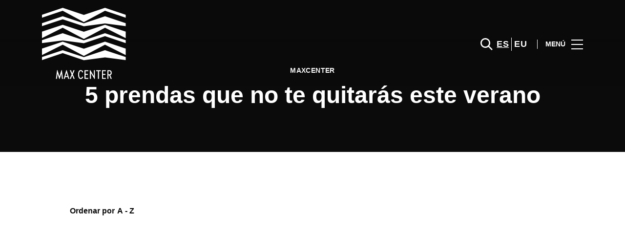

--- FILE ---
content_type: text/html; charset=UTF-8
request_url: https://www.maxcenter.com/product_type/vestido-lencero/
body_size: 1844
content:
<!DOCTYPE html>
<html lang="en">
<head>
    <meta charset="utf-8">
    <meta name="viewport" content="width=device-width, initial-scale=1">
    <title></title>
    <style>
        body {
            font-family: "Arial";
        }
    </style>
    <script type="text/javascript">
    window.awsWafCookieDomainList = [];
    window.gokuProps = {
"key":"AQIDAHjcYu/GjX+QlghicBgQ/7bFaQZ+m5FKCMDnO+vTbNg96AGe85MAbDryaCIv+G5hkV9fAAAAfjB8BgkqhkiG9w0BBwagbzBtAgEAMGgGCSqGSIb3DQEHATAeBglghkgBZQMEAS4wEQQMfqv/41xp8mxCyZaoAgEQgDtphphf91j3ohtIdrkcZhOjtKVdO6T7EOagds3zsYaLwQPIN8cNivfF/va6SSQpupzbviLhd9a0ZTvohw==",
          "iv":"D549hwHjUgAAAJ7u",
          "context":"zMoTF3m58q3lO3VlYMvAlonYEQ3LOv3zeg47iWViE7bLiJLTpw23rf4PaYn2JFWtdh+VLPQJd+Zsy986QEi9HlJZcsyb+Y1AVe/MLMA70/9zbL7JOEvLqrAal2pDwC5r6p9xelEXIVOP6qdhoYEzXKUQTSuXPJ1zDFATqBCiNx4YXfNhdvEL2++ts+pRNZ5JxGe/EBoH8vdbnNSwbiEiTjf4YkViLCVU02QpR0XKzXw0yIf73ImXl37BmGGA6FKivgC/GKsxthCSpROuZUarnon+9nQ1woZvUob0rw2jCEvi77q0u4sltWU4WUfMm1KtAUU9dEPkA6NvbiVbirHQFqDCZzrPgEC//hgh97AM4HTSv6YRaKfs1FogJR/i4CnnX7nK"
};
    </script>
    <script src="https://23073214e99f.82e16d3f.us-east-2.token.awswaf.com/23073214e99f/578fac5a6db9/e919c41c1779/challenge.js"></script>
</head>
<body>
    <div id="challenge-container"></div>
    <script type="text/javascript">
        AwsWafIntegration.saveReferrer();
        AwsWafIntegration.checkForceRefresh().then((forceRefresh) => {
            if (forceRefresh) {
                AwsWafIntegration.forceRefreshToken().then(() => {
                    window.location.reload(true);
                });
            } else {
                AwsWafIntegration.getToken().then(() => {
                    window.location.reload(true);
                });
            }
        });
    </script>
    <noscript>
        <h1>JavaScript is disabled</h1>
        In order to continue, we need to verify that you're not a robot.
        This requires JavaScript. Enable JavaScript and then reload the page.
    </noscript>
</body>
</html>

--- FILE ---
content_type: image/svg+xml
request_url: https://www.maxcenter.com/wp-content/uploads/sites/31/2023/09/max-center.svg
body_size: 1570
content:
<svg width="76" height="65" viewBox="0 0 76 65" fill="none" xmlns="http://www.w3.org/2000/svg">
<path d="M18.1372 63.8786C18.0158 63.8786 17.9486 63.8228 17.9371 63.7015L17.3826 59.3184H17.3613L15.9408 63.8458C15.908 63.9459 15.8309 64.0016 15.7308 64.0016H15.6865C15.5864 64.0016 15.5094 63.9459 15.4765 63.8458L14.056 59.3184H14.0347L13.4802 63.7015C13.4688 63.8228 13.4031 63.8786 13.2801 63.8786H12.7372C12.6043 63.8786 12.5485 63.8114 12.56 63.6785L13.536 56.1657C13.5475 56.0427 13.6131 55.9885 13.7361 55.9885H13.7575C13.8575 55.9885 13.9346 56.0443 13.9674 56.1444L15.698 61.5592H15.721L17.4515 56.1444C17.4843 56.0443 17.5614 55.9885 17.6615 55.9885H17.6828C17.8042 55.9885 17.8715 56.0443 17.8829 56.1657L18.859 63.6785C18.8704 63.8114 18.8147 63.8786 18.6818 63.8786H18.1388H18.1372Z" fill="white"/>
<path d="M22.8993 61.4476L22.0562 58.4966H22.0348L21.2032 61.4476H22.901H22.8993ZM23.7539 63.8786C23.6539 63.8786 23.5768 63.8228 23.544 63.7228L23.1437 62.3137H20.9571L20.5585 63.7228C20.5257 63.8228 20.447 63.8786 20.3469 63.8786H19.7367C19.5924 63.8786 19.5481 63.8114 19.5809 63.667L21.8331 56.1444C21.8659 56.0443 21.9446 55.9885 22.043 55.9885H22.0545C22.1546 55.9885 22.2317 56.0443 22.2661 56.1444L24.5183 63.667C24.5511 63.8114 24.5069 63.8786 24.3625 63.8786H23.7523H23.7539Z" fill="white"/>
<path d="M25.1746 63.8786C25.0417 63.8786 24.9745 63.7786 25.0302 63.6572L26.6066 59.9073L25.1303 56.3346C25.0745 56.2133 25.1418 56.1132 25.2747 56.1132H25.8964C25.9964 56.1132 26.062 56.1575 26.1063 56.2575L27.1709 58.8657H27.1939L28.247 56.2575C28.2913 56.1575 28.3585 56.1132 28.4586 56.1132H29.0901C29.223 56.1132 29.2902 56.2133 29.2345 56.3346L27.7483 59.9073L29.3247 63.6572C29.3805 63.7786 29.3132 63.8786 29.1803 63.8786H28.5586C28.4471 63.8786 28.3815 63.8343 28.347 63.7343L27.1939 60.8374H27.1709L26.0177 63.7343C25.9849 63.8343 25.9177 63.8786 25.8061 63.8786H25.173H25.1746Z" fill="white"/>
<path d="M32.4761 59.9943C32.4761 57.642 33.2192 55.9885 34.9054 55.9885C35.9602 55.9885 36.636 56.6315 36.9805 57.7306C37.0248 57.852 36.9805 57.9307 36.8591 57.9635L36.3703 58.1079C36.2587 58.1407 36.1816 58.0964 36.1373 57.975C35.8929 57.2532 35.4828 56.8874 34.9054 56.8874C33.9294 56.8874 33.4193 57.8749 33.4193 59.9943C33.4193 62.1136 33.9294 63.1011 34.9054 63.1011C35.4828 63.1011 35.8929 62.7353 36.1373 62.0135C36.1816 61.8922 36.2587 61.8479 36.3703 61.8807L36.8591 62.025C36.9805 62.0578 37.0149 62.1464 36.9805 62.2809C36.6262 63.3455 35.9372 64.0016 34.9054 64.0016C33.2192 64.0016 32.4761 62.3482 32.4761 59.9959" fill="white"/>
<path d="M38.4256 63.8786C38.3043 63.8786 38.237 63.8114 38.237 63.69V56.3002C38.237 56.1788 38.3043 56.1115 38.4256 56.1115H41.4767C41.5981 56.1115 41.6653 56.1788 41.6653 56.3002V56.7988C41.6653 56.9219 41.5997 56.9875 41.4767 56.9875H39.1572V59.4513H41.0994C41.2208 59.4513 41.2881 59.5186 41.2881 59.6399V60.1386C41.2881 60.2616 41.2224 60.3272 41.0994 60.3272H39.1572V63.001H41.4767C41.5981 63.001 41.6653 63.0683 41.6653 63.1897V63.6883C41.6653 63.8097 41.5997 63.877 41.4767 63.877H38.4256V63.8786Z" fill="white"/>
<path d="M47.357 56.1116C47.4784 56.1116 47.5456 56.1788 47.5456 56.3002V63.813C47.5456 63.9344 47.4784 64.0016 47.357 64.0016H47.3127C47.2126 64.0016 47.147 63.9574 47.0912 63.8688L44.0287 58.6639H44.0057V63.69C44.0057 63.813 43.9385 63.8786 43.8171 63.8786H43.2725C43.1511 63.8786 43.0839 63.8114 43.0839 63.69V56.1772C43.0839 56.0558 43.1511 55.9885 43.2725 55.9885H43.3283C43.4169 55.9885 43.4956 56.0328 43.5497 56.1214L46.6008 61.3033H46.6237V56.2985C46.6237 56.1772 46.691 56.1099 46.8124 56.1099H47.3553L47.357 56.1116Z" fill="white"/>
<path d="M50.5213 63.8786C50.3999 63.8786 50.3326 63.8114 50.3326 63.69V56.9875H48.9236C48.8022 56.9875 48.7349 56.9202 48.7349 56.7988V56.3002C48.7349 56.1788 48.8022 56.1115 48.9236 56.1115H52.6734C52.7948 56.1115 52.8621 56.1788 52.8621 56.3002V56.7988C52.8621 56.9219 52.7948 56.9875 52.6734 56.9875H51.2529V63.69C51.2529 63.8114 51.1856 63.8786 51.0642 63.8786H50.5213Z" fill="white"/>
<path d="M54.2173 63.8786C54.0959 63.8786 54.0286 63.8114 54.0286 63.69V56.3002C54.0286 56.1788 54.0959 56.1115 54.2173 56.1115H57.2683C57.3897 56.1115 57.457 56.1788 57.457 56.3002V56.7988C57.457 56.9219 57.3913 56.9875 57.2683 56.9875H54.9489V59.4513H56.891C57.0124 59.4513 57.0797 59.5186 57.0797 59.6399V60.1386C57.0797 60.2616 57.0141 60.3272 56.891 60.3272H54.9489V63.001H57.2683C57.3897 63.001 57.457 63.0683 57.457 63.1897V63.6883C57.457 63.8097 57.3913 63.877 57.2683 63.877H54.2173V63.8786Z" fill="white"/>
<path d="M59.7991 59.8384H60.5422C61.2968 59.8384 61.8299 59.3939 61.8299 58.4179C61.8299 57.4419 61.2968 56.9859 60.5422 56.9859H59.7991V59.8368V59.8384ZM62.7288 63.6555C62.7846 63.7769 62.7173 63.877 62.5845 63.877H61.9628C61.8627 63.877 61.7954 63.8327 61.7512 63.7326L60.5307 60.7144H59.7991V63.6884C59.7991 63.8114 59.7319 63.877 59.6105 63.877H59.0659C58.9445 63.877 58.8773 63.8097 58.8773 63.6884V56.2986C58.8773 56.1772 58.9445 56.1099 59.0659 56.1099H60.7079C61.9283 56.1099 62.7715 56.9645 62.7715 58.4179C62.7715 59.5612 62.2613 60.3158 61.451 60.593L62.7272 63.6555H62.7288Z" fill="white"/>
<path d="M37.6641 29.1819L18.6311 22.8386L0 29.049V31.7211L18.6311 29.3164L37.6641 31.854L56.6955 25.5108L75.3266 31.7211V29.049L56.6955 22.8386L37.6641 29.1819Z" fill="white"/>
<path d="M37.6641 44.4076L18.6311 38.0644L0 44.2748V46.9469L18.6311 40.7365L37.6641 47.0798L56.6955 44.5421L75.3266 46.9469V44.2748L56.6955 38.0644L37.6641 44.4076Z" fill="white"/>
<path d="M37.6641 36.7948L18.6311 30.4515L0 36.6619V42.5065L18.6311 33.1236L37.6641 43.2741L56.6955 33.1236L75.3266 42.5065V36.6619L56.6955 30.4515L37.6641 36.7948Z" fill="white"/>
<path d="M37.6641 21.569L18.6311 15.2258L0 21.4361V27.2791L18.6311 17.8979L37.6641 28.0484L56.6955 17.8979L75.3266 27.2791V21.4361L56.6955 15.2258L37.6641 21.569Z" fill="white"/>
<path d="M37.6641 13.9578L18.6311 7.61288L0 13.8233V16.4954L18.6311 10.285L37.6641 16.6283L56.6955 14.0906L75.3266 16.4954V13.8233L56.6955 7.61288L37.6641 13.9578Z" fill="white"/>
<path d="M56.6958 0L37.6644 6.34324L18.6314 0L0.000244141 6.21037V8.88251L18.6314 2.67213L37.6644 12.8226L56.6958 2.67213L75.3269 8.88251V6.21037L56.6958 0Z" fill="white"/>
</svg>
